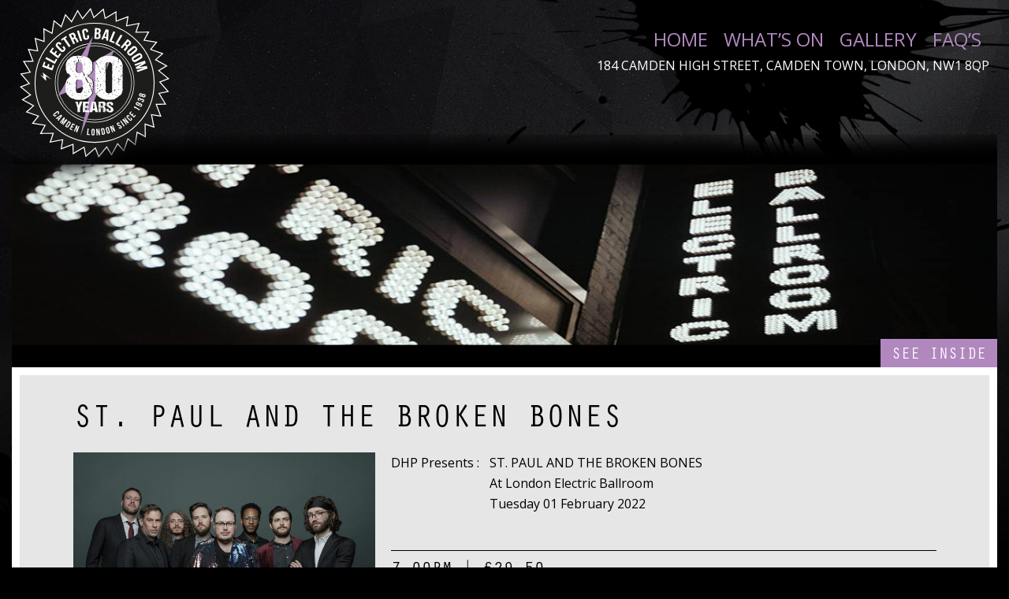

--- FILE ---
content_type: text/html; charset=UTF-8
request_url: https://electricballroom.co.uk/st-paul-and-the-broken-bones/
body_size: 11075
content:
<!doctype html>
<html lang="en-GB">
<head>
	<meta charset="UTF-8" />
	<title>ST. PAUL AND THE BROKEN BONES - Electric Ballroom</title>

	<link href="https://fonts.googleapis.com/css?family=Open+Sans:400,400i,700,700i" rel="stylesheet">
	<link rel="stylesheet" href="https://use.typekit.net/xic5pwe.css">

	<link href="https://electricballroom.co.uk/wp-content/themes/electricballroom/img/icons/favicon.ico" rel="shortcut icon">
  <link href="https://electricballroom.co.uk/wp-content/themes/electricballroom/img/icons/touch.png" rel="apple-touch-icon-precomposed">

  <link rel="stylesheet" href="https://electricballroom.co.uk/wp-content/themes/electricballroom/style.css">
  <meta name="viewport" content="width=device-width, initial-scale=1">

  <!--[if lt IE 9]>
  	<script type="text/javascript" src="https://cdnjs.cloudflare.com/ajax/libs/html5shiv/3.7.3/html5shiv.js"></script>
  <![endif]-->
<meta name="google-site-verification" content="vj5E0xmwEE5j3ylVVZKEgCtPo56CTDHCg4z2CObCk-A" />
  <meta name='robots' content='index, follow, max-image-preview:large, max-snippet:-1, max-video-preview:-1' />
	<style>img:is([sizes="auto" i], [sizes^="auto," i]) { contain-intrinsic-size: 3000px 1500px }</style>
	
	<!-- This site is optimized with the Yoast SEO plugin v26.7 - https://yoast.com/wordpress/plugins/seo/ -->
	<link rel="canonical" href="https://electricballroom.co.uk/st-paul-and-the-broken-bones/" />
	<meta property="og:locale" content="en_GB" />
	<meta property="og:type" content="article" />
	<meta property="og:title" content="ST. PAUL AND THE BROKEN BONES - Electric Ballroom" />
	<meta property="og:description" content="DHP Presents : ST. PAUL AND THE BROKEN BONES At London Electric Ballroom Tuesday 01 February 2022 &nbsp;" />
	<meta property="og:url" content="https://electricballroom.co.uk/st-paul-and-the-broken-bones/" />
	<meta property="og:site_name" content="Electric Ballroom" />
	<meta property="article:publisher" content="https://www.facebook.com/electricballroomcamden" />
	<meta property="article:published_time" content="2021-07-21T09:05:04+00:00" />
	<meta property="article:modified_time" content="2022-01-25T09:00:06+00:00" />
	<meta property="og:image" content="https://electricballroom.co.uk/wp-content/uploads/2021/07/FEC35BCE-79E5-4FCD-851B-90AB1BA9127E.jpeg" />
	<meta property="og:image:width" content="1500" />
	<meta property="og:image:height" content="1000" />
	<meta property="og:image:type" content="image/jpeg" />
	<meta name="author" content="Melli" />
	<meta name="twitter:card" content="summary_large_image" />
	<meta name="twitter:creator" content="@EBallroomCamden" />
	<meta name="twitter:site" content="@EBallroomCamden" />
	<meta name="twitter:label1" content="Written by" />
	<meta name="twitter:data1" content="Melli" />
	<meta name="twitter:label2" content="Estimated reading time" />
	<meta name="twitter:data2" content="1 minute" />
	<script type="application/ld+json" class="yoast-schema-graph">{"@context":"https://schema.org","@graph":[{"@type":"Article","@id":"https://electricballroom.co.uk/st-paul-and-the-broken-bones/#article","isPartOf":{"@id":"https://electricballroom.co.uk/st-paul-and-the-broken-bones/"},"author":{"name":"Melli","@id":"https://electricballroom.co.uk/#/schema/person/f83f720da10f975b1c75057fe5adba8c"},"headline":"ST. PAUL AND THE BROKEN BONES","datePublished":"2021-07-21T09:05:04+00:00","dateModified":"2022-01-25T09:00:06+00:00","mainEntityOfPage":{"@id":"https://electricballroom.co.uk/st-paul-and-the-broken-bones/"},"wordCount":21,"publisher":{"@id":"https://electricballroom.co.uk/#organization"},"image":{"@id":"https://electricballroom.co.uk/st-paul-and-the-broken-bones/#primaryimage"},"thumbnailUrl":"https://electricballroom.co.uk/wp-content/uploads/2021/07/FEC35BCE-79E5-4FCD-851B-90AB1BA9127E.jpeg","articleSection":["whats-on-archive"],"inLanguage":"en-GB"},{"@type":"WebPage","@id":"https://electricballroom.co.uk/st-paul-and-the-broken-bones/","url":"https://electricballroom.co.uk/st-paul-and-the-broken-bones/","name":"ST. PAUL AND THE BROKEN BONES - Electric Ballroom","isPartOf":{"@id":"https://electricballroom.co.uk/#website"},"primaryImageOfPage":{"@id":"https://electricballroom.co.uk/st-paul-and-the-broken-bones/#primaryimage"},"image":{"@id":"https://electricballroom.co.uk/st-paul-and-the-broken-bones/#primaryimage"},"thumbnailUrl":"https://electricballroom.co.uk/wp-content/uploads/2021/07/FEC35BCE-79E5-4FCD-851B-90AB1BA9127E.jpeg","datePublished":"2021-07-21T09:05:04+00:00","dateModified":"2022-01-25T09:00:06+00:00","breadcrumb":{"@id":"https://electricballroom.co.uk/st-paul-and-the-broken-bones/#breadcrumb"},"inLanguage":"en-GB","potentialAction":[{"@type":"ReadAction","target":["https://electricballroom.co.uk/st-paul-and-the-broken-bones/"]}]},{"@type":"ImageObject","inLanguage":"en-GB","@id":"https://electricballroom.co.uk/st-paul-and-the-broken-bones/#primaryimage","url":"https://electricballroom.co.uk/wp-content/uploads/2021/07/FEC35BCE-79E5-4FCD-851B-90AB1BA9127E.jpeg","contentUrl":"https://electricballroom.co.uk/wp-content/uploads/2021/07/FEC35BCE-79E5-4FCD-851B-90AB1BA9127E.jpeg","width":1500,"height":1000},{"@type":"BreadcrumbList","@id":"https://electricballroom.co.uk/st-paul-and-the-broken-bones/#breadcrumb","itemListElement":[{"@type":"ListItem","position":1,"name":"Home","item":"https://electricballroom.co.uk/"},{"@type":"ListItem","position":2,"name":"ST. PAUL AND THE BROKEN BONES"}]},{"@type":"WebSite","@id":"https://electricballroom.co.uk/#website","url":"https://electricballroom.co.uk/","name":"Electric Ballroom","description":"Legendary venue and the heart of Camden Town since 1938","publisher":{"@id":"https://electricballroom.co.uk/#organization"},"potentialAction":[{"@type":"SearchAction","target":{"@type":"EntryPoint","urlTemplate":"https://electricballroom.co.uk/?s={search_term_string}"},"query-input":{"@type":"PropertyValueSpecification","valueRequired":true,"valueName":"search_term_string"}}],"inLanguage":"en-GB"},{"@type":"Organization","@id":"https://electricballroom.co.uk/#organization","name":"The Electric Ballroom","url":"https://electricballroom.co.uk/","logo":{"@type":"ImageObject","inLanguage":"en-GB","@id":"https://electricballroom.co.uk/#/schema/logo/image/","url":"https://i1.wp.com/electricballroom.co.uk/wp-content/uploads/2017/12/eb_logo.png?fit=500%2C502&ssl=1","contentUrl":"https://i1.wp.com/electricballroom.co.uk/wp-content/uploads/2017/12/eb_logo.png?fit=500%2C502&ssl=1","width":500,"height":502,"caption":"The Electric Ballroom"},"image":{"@id":"https://electricballroom.co.uk/#/schema/logo/image/"},"sameAs":["https://www.facebook.com/electricballroomcamden","https://x.com/EBallroomCamden"]},{"@type":"Person","@id":"https://electricballroom.co.uk/#/schema/person/f83f720da10f975b1c75057fe5adba8c","name":"Melli","image":{"@type":"ImageObject","inLanguage":"en-GB","@id":"https://electricballroom.co.uk/#/schema/person/image/","url":"https://secure.gravatar.com/avatar/2ddaf3fbbb463f2e09f7ceee164aa51049ec89c386155e269c2661a9c2eed607?s=96&d=mm&r=g","contentUrl":"https://secure.gravatar.com/avatar/2ddaf3fbbb463f2e09f7ceee164aa51049ec89c386155e269c2661a9c2eed607?s=96&d=mm&r=g","caption":"Melli"}}]}</script>
	<!-- / Yoast SEO plugin. -->


<link rel='dns-prefetch' href='//ajax.googleapis.com' />
<script type="text/javascript">
/* <![CDATA[ */
window._wpemojiSettings = {"baseUrl":"https:\/\/s.w.org\/images\/core\/emoji\/16.0.1\/72x72\/","ext":".png","svgUrl":"https:\/\/s.w.org\/images\/core\/emoji\/16.0.1\/svg\/","svgExt":".svg","source":{"concatemoji":"https:\/\/electricballroom.co.uk\/wp-includes\/js\/wp-emoji-release.min.js?ver=e017db33edafafb4fb0166a4834b953d"}};
/*! This file is auto-generated */
!function(s,n){var o,i,e;function c(e){try{var t={supportTests:e,timestamp:(new Date).valueOf()};sessionStorage.setItem(o,JSON.stringify(t))}catch(e){}}function p(e,t,n){e.clearRect(0,0,e.canvas.width,e.canvas.height),e.fillText(t,0,0);var t=new Uint32Array(e.getImageData(0,0,e.canvas.width,e.canvas.height).data),a=(e.clearRect(0,0,e.canvas.width,e.canvas.height),e.fillText(n,0,0),new Uint32Array(e.getImageData(0,0,e.canvas.width,e.canvas.height).data));return t.every(function(e,t){return e===a[t]})}function u(e,t){e.clearRect(0,0,e.canvas.width,e.canvas.height),e.fillText(t,0,0);for(var n=e.getImageData(16,16,1,1),a=0;a<n.data.length;a++)if(0!==n.data[a])return!1;return!0}function f(e,t,n,a){switch(t){case"flag":return n(e,"\ud83c\udff3\ufe0f\u200d\u26a7\ufe0f","\ud83c\udff3\ufe0f\u200b\u26a7\ufe0f")?!1:!n(e,"\ud83c\udde8\ud83c\uddf6","\ud83c\udde8\u200b\ud83c\uddf6")&&!n(e,"\ud83c\udff4\udb40\udc67\udb40\udc62\udb40\udc65\udb40\udc6e\udb40\udc67\udb40\udc7f","\ud83c\udff4\u200b\udb40\udc67\u200b\udb40\udc62\u200b\udb40\udc65\u200b\udb40\udc6e\u200b\udb40\udc67\u200b\udb40\udc7f");case"emoji":return!a(e,"\ud83e\udedf")}return!1}function g(e,t,n,a){var r="undefined"!=typeof WorkerGlobalScope&&self instanceof WorkerGlobalScope?new OffscreenCanvas(300,150):s.createElement("canvas"),o=r.getContext("2d",{willReadFrequently:!0}),i=(o.textBaseline="top",o.font="600 32px Arial",{});return e.forEach(function(e){i[e]=t(o,e,n,a)}),i}function t(e){var t=s.createElement("script");t.src=e,t.defer=!0,s.head.appendChild(t)}"undefined"!=typeof Promise&&(o="wpEmojiSettingsSupports",i=["flag","emoji"],n.supports={everything:!0,everythingExceptFlag:!0},e=new Promise(function(e){s.addEventListener("DOMContentLoaded",e,{once:!0})}),new Promise(function(t){var n=function(){try{var e=JSON.parse(sessionStorage.getItem(o));if("object"==typeof e&&"number"==typeof e.timestamp&&(new Date).valueOf()<e.timestamp+604800&&"object"==typeof e.supportTests)return e.supportTests}catch(e){}return null}();if(!n){if("undefined"!=typeof Worker&&"undefined"!=typeof OffscreenCanvas&&"undefined"!=typeof URL&&URL.createObjectURL&&"undefined"!=typeof Blob)try{var e="postMessage("+g.toString()+"("+[JSON.stringify(i),f.toString(),p.toString(),u.toString()].join(",")+"));",a=new Blob([e],{type:"text/javascript"}),r=new Worker(URL.createObjectURL(a),{name:"wpTestEmojiSupports"});return void(r.onmessage=function(e){c(n=e.data),r.terminate(),t(n)})}catch(e){}c(n=g(i,f,p,u))}t(n)}).then(function(e){for(var t in e)n.supports[t]=e[t],n.supports.everything=n.supports.everything&&n.supports[t],"flag"!==t&&(n.supports.everythingExceptFlag=n.supports.everythingExceptFlag&&n.supports[t]);n.supports.everythingExceptFlag=n.supports.everythingExceptFlag&&!n.supports.flag,n.DOMReady=!1,n.readyCallback=function(){n.DOMReady=!0}}).then(function(){return e}).then(function(){var e;n.supports.everything||(n.readyCallback(),(e=n.source||{}).concatemoji?t(e.concatemoji):e.wpemoji&&e.twemoji&&(t(e.twemoji),t(e.wpemoji)))}))}((window,document),window._wpemojiSettings);
/* ]]> */
</script>
<style id='wp-emoji-styles-inline-css' type='text/css'>

	img.wp-smiley, img.emoji {
		display: inline !important;
		border: none !important;
		box-shadow: none !important;
		height: 1em !important;
		width: 1em !important;
		margin: 0 0.07em !important;
		vertical-align: -0.1em !important;
		background: none !important;
		padding: 0 !important;
	}
</style>
<link rel='stylesheet' id='wp-block-library-css' href='https://electricballroom.co.uk/wp-includes/css/dist/block-library/style.min.css?ver=e017db33edafafb4fb0166a4834b953d' type='text/css' media='all' />
<style id='classic-theme-styles-inline-css' type='text/css'>
/*! This file is auto-generated */
.wp-block-button__link{color:#fff;background-color:#32373c;border-radius:9999px;box-shadow:none;text-decoration:none;padding:calc(.667em + 2px) calc(1.333em + 2px);font-size:1.125em}.wp-block-file__button{background:#32373c;color:#fff;text-decoration:none}
</style>
<style id='safe-svg-svg-icon-style-inline-css' type='text/css'>
.safe-svg-cover{text-align:center}.safe-svg-cover .safe-svg-inside{display:inline-block;max-width:100%}.safe-svg-cover svg{fill:currentColor;height:100%;max-height:100%;max-width:100%;width:100%}

</style>
<style id='global-styles-inline-css' type='text/css'>
:root{--wp--preset--aspect-ratio--square: 1;--wp--preset--aspect-ratio--4-3: 4/3;--wp--preset--aspect-ratio--3-4: 3/4;--wp--preset--aspect-ratio--3-2: 3/2;--wp--preset--aspect-ratio--2-3: 2/3;--wp--preset--aspect-ratio--16-9: 16/9;--wp--preset--aspect-ratio--9-16: 9/16;--wp--preset--color--black: #000000;--wp--preset--color--cyan-bluish-gray: #abb8c3;--wp--preset--color--white: #ffffff;--wp--preset--color--pale-pink: #f78da7;--wp--preset--color--vivid-red: #cf2e2e;--wp--preset--color--luminous-vivid-orange: #ff6900;--wp--preset--color--luminous-vivid-amber: #fcb900;--wp--preset--color--light-green-cyan: #7bdcb5;--wp--preset--color--vivid-green-cyan: #00d084;--wp--preset--color--pale-cyan-blue: #8ed1fc;--wp--preset--color--vivid-cyan-blue: #0693e3;--wp--preset--color--vivid-purple: #9b51e0;--wp--preset--gradient--vivid-cyan-blue-to-vivid-purple: linear-gradient(135deg,rgba(6,147,227,1) 0%,rgb(155,81,224) 100%);--wp--preset--gradient--light-green-cyan-to-vivid-green-cyan: linear-gradient(135deg,rgb(122,220,180) 0%,rgb(0,208,130) 100%);--wp--preset--gradient--luminous-vivid-amber-to-luminous-vivid-orange: linear-gradient(135deg,rgba(252,185,0,1) 0%,rgba(255,105,0,1) 100%);--wp--preset--gradient--luminous-vivid-orange-to-vivid-red: linear-gradient(135deg,rgba(255,105,0,1) 0%,rgb(207,46,46) 100%);--wp--preset--gradient--very-light-gray-to-cyan-bluish-gray: linear-gradient(135deg,rgb(238,238,238) 0%,rgb(169,184,195) 100%);--wp--preset--gradient--cool-to-warm-spectrum: linear-gradient(135deg,rgb(74,234,220) 0%,rgb(151,120,209) 20%,rgb(207,42,186) 40%,rgb(238,44,130) 60%,rgb(251,105,98) 80%,rgb(254,248,76) 100%);--wp--preset--gradient--blush-light-purple: linear-gradient(135deg,rgb(255,206,236) 0%,rgb(152,150,240) 100%);--wp--preset--gradient--blush-bordeaux: linear-gradient(135deg,rgb(254,205,165) 0%,rgb(254,45,45) 50%,rgb(107,0,62) 100%);--wp--preset--gradient--luminous-dusk: linear-gradient(135deg,rgb(255,203,112) 0%,rgb(199,81,192) 50%,rgb(65,88,208) 100%);--wp--preset--gradient--pale-ocean: linear-gradient(135deg,rgb(255,245,203) 0%,rgb(182,227,212) 50%,rgb(51,167,181) 100%);--wp--preset--gradient--electric-grass: linear-gradient(135deg,rgb(202,248,128) 0%,rgb(113,206,126) 100%);--wp--preset--gradient--midnight: linear-gradient(135deg,rgb(2,3,129) 0%,rgb(40,116,252) 100%);--wp--preset--font-size--small: 13px;--wp--preset--font-size--medium: 20px;--wp--preset--font-size--large: 36px;--wp--preset--font-size--x-large: 42px;--wp--preset--spacing--20: 0.44rem;--wp--preset--spacing--30: 0.67rem;--wp--preset--spacing--40: 1rem;--wp--preset--spacing--50: 1.5rem;--wp--preset--spacing--60: 2.25rem;--wp--preset--spacing--70: 3.38rem;--wp--preset--spacing--80: 5.06rem;--wp--preset--shadow--natural: 6px 6px 9px rgba(0, 0, 0, 0.2);--wp--preset--shadow--deep: 12px 12px 50px rgba(0, 0, 0, 0.4);--wp--preset--shadow--sharp: 6px 6px 0px rgba(0, 0, 0, 0.2);--wp--preset--shadow--outlined: 6px 6px 0px -3px rgba(255, 255, 255, 1), 6px 6px rgba(0, 0, 0, 1);--wp--preset--shadow--crisp: 6px 6px 0px rgba(0, 0, 0, 1);}:where(.is-layout-flex){gap: 0.5em;}:where(.is-layout-grid){gap: 0.5em;}body .is-layout-flex{display: flex;}.is-layout-flex{flex-wrap: wrap;align-items: center;}.is-layout-flex > :is(*, div){margin: 0;}body .is-layout-grid{display: grid;}.is-layout-grid > :is(*, div){margin: 0;}:where(.wp-block-columns.is-layout-flex){gap: 2em;}:where(.wp-block-columns.is-layout-grid){gap: 2em;}:where(.wp-block-post-template.is-layout-flex){gap: 1.25em;}:where(.wp-block-post-template.is-layout-grid){gap: 1.25em;}.has-black-color{color: var(--wp--preset--color--black) !important;}.has-cyan-bluish-gray-color{color: var(--wp--preset--color--cyan-bluish-gray) !important;}.has-white-color{color: var(--wp--preset--color--white) !important;}.has-pale-pink-color{color: var(--wp--preset--color--pale-pink) !important;}.has-vivid-red-color{color: var(--wp--preset--color--vivid-red) !important;}.has-luminous-vivid-orange-color{color: var(--wp--preset--color--luminous-vivid-orange) !important;}.has-luminous-vivid-amber-color{color: var(--wp--preset--color--luminous-vivid-amber) !important;}.has-light-green-cyan-color{color: var(--wp--preset--color--light-green-cyan) !important;}.has-vivid-green-cyan-color{color: var(--wp--preset--color--vivid-green-cyan) !important;}.has-pale-cyan-blue-color{color: var(--wp--preset--color--pale-cyan-blue) !important;}.has-vivid-cyan-blue-color{color: var(--wp--preset--color--vivid-cyan-blue) !important;}.has-vivid-purple-color{color: var(--wp--preset--color--vivid-purple) !important;}.has-black-background-color{background-color: var(--wp--preset--color--black) !important;}.has-cyan-bluish-gray-background-color{background-color: var(--wp--preset--color--cyan-bluish-gray) !important;}.has-white-background-color{background-color: var(--wp--preset--color--white) !important;}.has-pale-pink-background-color{background-color: var(--wp--preset--color--pale-pink) !important;}.has-vivid-red-background-color{background-color: var(--wp--preset--color--vivid-red) !important;}.has-luminous-vivid-orange-background-color{background-color: var(--wp--preset--color--luminous-vivid-orange) !important;}.has-luminous-vivid-amber-background-color{background-color: var(--wp--preset--color--luminous-vivid-amber) !important;}.has-light-green-cyan-background-color{background-color: var(--wp--preset--color--light-green-cyan) !important;}.has-vivid-green-cyan-background-color{background-color: var(--wp--preset--color--vivid-green-cyan) !important;}.has-pale-cyan-blue-background-color{background-color: var(--wp--preset--color--pale-cyan-blue) !important;}.has-vivid-cyan-blue-background-color{background-color: var(--wp--preset--color--vivid-cyan-blue) !important;}.has-vivid-purple-background-color{background-color: var(--wp--preset--color--vivid-purple) !important;}.has-black-border-color{border-color: var(--wp--preset--color--black) !important;}.has-cyan-bluish-gray-border-color{border-color: var(--wp--preset--color--cyan-bluish-gray) !important;}.has-white-border-color{border-color: var(--wp--preset--color--white) !important;}.has-pale-pink-border-color{border-color: var(--wp--preset--color--pale-pink) !important;}.has-vivid-red-border-color{border-color: var(--wp--preset--color--vivid-red) !important;}.has-luminous-vivid-orange-border-color{border-color: var(--wp--preset--color--luminous-vivid-orange) !important;}.has-luminous-vivid-amber-border-color{border-color: var(--wp--preset--color--luminous-vivid-amber) !important;}.has-light-green-cyan-border-color{border-color: var(--wp--preset--color--light-green-cyan) !important;}.has-vivid-green-cyan-border-color{border-color: var(--wp--preset--color--vivid-green-cyan) !important;}.has-pale-cyan-blue-border-color{border-color: var(--wp--preset--color--pale-cyan-blue) !important;}.has-vivid-cyan-blue-border-color{border-color: var(--wp--preset--color--vivid-cyan-blue) !important;}.has-vivid-purple-border-color{border-color: var(--wp--preset--color--vivid-purple) !important;}.has-vivid-cyan-blue-to-vivid-purple-gradient-background{background: var(--wp--preset--gradient--vivid-cyan-blue-to-vivid-purple) !important;}.has-light-green-cyan-to-vivid-green-cyan-gradient-background{background: var(--wp--preset--gradient--light-green-cyan-to-vivid-green-cyan) !important;}.has-luminous-vivid-amber-to-luminous-vivid-orange-gradient-background{background: var(--wp--preset--gradient--luminous-vivid-amber-to-luminous-vivid-orange) !important;}.has-luminous-vivid-orange-to-vivid-red-gradient-background{background: var(--wp--preset--gradient--luminous-vivid-orange-to-vivid-red) !important;}.has-very-light-gray-to-cyan-bluish-gray-gradient-background{background: var(--wp--preset--gradient--very-light-gray-to-cyan-bluish-gray) !important;}.has-cool-to-warm-spectrum-gradient-background{background: var(--wp--preset--gradient--cool-to-warm-spectrum) !important;}.has-blush-light-purple-gradient-background{background: var(--wp--preset--gradient--blush-light-purple) !important;}.has-blush-bordeaux-gradient-background{background: var(--wp--preset--gradient--blush-bordeaux) !important;}.has-luminous-dusk-gradient-background{background: var(--wp--preset--gradient--luminous-dusk) !important;}.has-pale-ocean-gradient-background{background: var(--wp--preset--gradient--pale-ocean) !important;}.has-electric-grass-gradient-background{background: var(--wp--preset--gradient--electric-grass) !important;}.has-midnight-gradient-background{background: var(--wp--preset--gradient--midnight) !important;}.has-small-font-size{font-size: var(--wp--preset--font-size--small) !important;}.has-medium-font-size{font-size: var(--wp--preset--font-size--medium) !important;}.has-large-font-size{font-size: var(--wp--preset--font-size--large) !important;}.has-x-large-font-size{font-size: var(--wp--preset--font-size--x-large) !important;}
:where(.wp-block-post-template.is-layout-flex){gap: 1.25em;}:where(.wp-block-post-template.is-layout-grid){gap: 1.25em;}
:where(.wp-block-columns.is-layout-flex){gap: 2em;}:where(.wp-block-columns.is-layout-grid){gap: 2em;}
:root :where(.wp-block-pullquote){font-size: 1.5em;line-height: 1.6;}
</style>
<link rel='stylesheet' id='fancybox-css' href='https://electricballroom.co.uk/wp-content/plugins/easy-fancybox/fancybox/1.5.4/jquery.fancybox.min.css?ver=e017db33edafafb4fb0166a4834b953d' type='text/css' media='screen' />
<style id='fancybox-inline-css' type='text/css'>
#fancybox-content{border-color:#fff;}
</style>
<script type="text/javascript" src="https://ajax.googleapis.com/ajax/libs/jquery/1.10.2/jquery.min.js?ver=1" id="jquery-js"></script>
<link rel="https://api.w.org/" href="https://electricballroom.co.uk/wp-json/" /><link rel="alternate" title="JSON" type="application/json" href="https://electricballroom.co.uk/wp-json/wp/v2/posts/11478" /><link rel="EditURI" type="application/rsd+xml" title="RSD" href="https://electricballroom.co.uk/xmlrpc.php?rsd" />

<link rel='shortlink' href='https://electricballroom.co.uk/?p=11478' />
<link rel="alternate" title="oEmbed (JSON)" type="application/json+oembed" href="https://electricballroom.co.uk/wp-json/oembed/1.0/embed?url=https%3A%2F%2Felectricballroom.co.uk%2Fst-paul-and-the-broken-bones%2F" />
<link rel="alternate" title="oEmbed (XML)" type="text/xml+oembed" href="https://electricballroom.co.uk/wp-json/oembed/1.0/embed?url=https%3A%2F%2Felectricballroom.co.uk%2Fst-paul-and-the-broken-bones%2F&#038;format=xml" />
<script type="text/javascript">
(function(url){
	if(/(?:Chrome\/26\.0\.1410\.63 Safari\/537\.31|WordfenceTestMonBot)/.test(navigator.userAgent)){ return; }
	var addEvent = function(evt, handler) {
		if (window.addEventListener) {
			document.addEventListener(evt, handler, false);
		} else if (window.attachEvent) {
			document.attachEvent('on' + evt, handler);
		}
	};
	var removeEvent = function(evt, handler) {
		if (window.removeEventListener) {
			document.removeEventListener(evt, handler, false);
		} else if (window.detachEvent) {
			document.detachEvent('on' + evt, handler);
		}
	};
	var evts = 'contextmenu dblclick drag dragend dragenter dragleave dragover dragstart drop keydown keypress keyup mousedown mousemove mouseout mouseover mouseup mousewheel scroll'.split(' ');
	var logHuman = function() {
		if (window.wfLogHumanRan) { return; }
		window.wfLogHumanRan = true;
		var wfscr = document.createElement('script');
		wfscr.type = 'text/javascript';
		wfscr.async = true;
		wfscr.src = url + '&r=' + Math.random();
		(document.getElementsByTagName('head')[0]||document.getElementsByTagName('body')[0]).appendChild(wfscr);
		for (var i = 0; i < evts.length; i++) {
			removeEvent(evts[i], logHuman);
		}
	};
	for (var i = 0; i < evts.length; i++) {
		addEvent(evts[i], logHuman);
	}
})('//electricballroom.co.uk/?wordfence_lh=1&hid=C1D32C3960E3986707AA05D471AC8040');
</script><link rel="icon" href="https://electricballroom.co.uk/wp-content/uploads/2017/08/eb_logo-90x90.png" sizes="32x32" />
<link rel="icon" href="https://electricballroom.co.uk/wp-content/uploads/2017/08/eb_logo.png" sizes="192x192" />
<link rel="apple-touch-icon" href="https://electricballroom.co.uk/wp-content/uploads/2017/08/eb_logo.png" />
<meta name="msapplication-TileImage" content="https://electricballroom.co.uk/wp-content/uploads/2017/08/eb_logo.png" />
		<style type="text/css" id="wp-custom-css">
			.gallery-caption {
    font-size: 13px;
}
		</style>
		</head>
<body>
	<svg aria-hidden="true" style="position: absolute; width: 0; height: 0; overflow: hidden;" version="1.1" xmlns="http://www.w3.org/2000/svg" xmlns:xlink="http://www.w3.org/1999/xlink">
		<defs>
			<symbol id="icon-facebook" viewBox="0 0 32 32">
<title>facebook</title>
<path d="M26 0h6v32h-9.867v-12.4h4.133l0.667-4.8h-4.8v-3.067c0-1.333 0.4-2.4 2.4-2.4h2.533v-4.267c-0.4 0-2-0.133-3.733-0.133-3.733 0-6.267 2.267-6.267 6.4v3.6h-4.133v4.8h4.133v12.267h-17.067v-32h26z"></path>
</symbol>
<symbol id="icon-twitter" viewBox="0 0 32 32">
<title>twitter</title>
<path d="M26.667 10c-0.8 0.4-1.6 0.533-2.533 0.667 0.933-0.533 1.6-1.467 2-2.4-0.8 0.533-1.733 0.933-2.8 1.067-0.8-0.8-2-1.333-3.2-1.333-2.4 0-4.4 2-4.4 4.4 0 0.4 0 0.667 0.133 1.067-3.6-0.133-6.933-1.867-9.067-4.533-0.4 0.667-0.667 1.467-0.667 2.267 0 1.467 0.667 2.8 1.867 3.6-0.667 0-1.467-0.267-2.133-0.533v0c0 2.133 1.6 3.867 3.6 4.267-0.267 0-0.533 0.133-0.933 0.133-0.267 0-0.533 0-0.8-0.133 0.533 1.733 2.133 2.933 4.133 3.067-1.467 1.2-3.333 1.867-5.467 1.867-0.4 0-0.667 0-1.067 0 2 1.2 4.267 1.867 6.667 1.867 8 0 12.4-6.667 12.4-12.4 0-0.133 0-0.4 0-0.533 0.933-0.667 1.733-1.467 2.267-2.4v0zM32 0v32h-32v-32h32z"></path>
</symbol>
		<symbol id="icon-close" viewBox="0 0 24 24">
		<title>close</title>
		<path d="M18.984 6.422l-5.578 5.578 5.578 5.578-1.406 1.406-5.578-5.578-5.578 5.578-1.406-1.406 5.578-5.578-5.578-5.578 1.406-1.406 5.578 5.578 5.578-5.578z"></path>
		</symbol>
		<symbol id="icon-menu" viewBox="0 0 24 24">
		<title>menu</title>
		<path d="M3 6h18v2.016h-18v-2.016zM3 12.984v-1.969h18v1.969h-18zM3 18v-2.016h18v2.016h-18z"></path>
		</symbol>
		<symbol id="icon-instagram" viewBox="0 0 32 32">
		<title>instagram</title>
		<path d="M16 2.881c4.275 0 4.781 0.019 6.462 0.094 1.563 0.069 2.406 0.331 2.969 0.55 0.744 0.288 1.281 0.638 1.837 1.194 0.563 0.563 0.906 1.094 1.2 1.838 0.219 0.563 0.481 1.412 0.55 2.969 0.075 1.688 0.094 2.194 0.094 6.463s-0.019 4.781-0.094 6.463c-0.069 1.563-0.331 2.406-0.55 2.969-0.288 0.744-0.637 1.281-1.194 1.837-0.563 0.563-1.094 0.906-1.837 1.2-0.563 0.219-1.413 0.481-2.969 0.55-1.688 0.075-2.194 0.094-6.463 0.094s-4.781-0.019-6.463-0.094c-1.563-0.069-2.406-0.331-2.969-0.55-0.744-0.288-1.281-0.637-1.838-1.194-0.563-0.563-0.906-1.094-1.2-1.837-0.219-0.563-0.481-1.413-0.55-2.969-0.075-1.688-0.094-2.194-0.094-6.463s0.019-4.781 0.094-6.463c0.069-1.563 0.331-2.406 0.55-2.969 0.288-0.744 0.638-1.281 1.194-1.838 0.563-0.563 1.094-0.906 1.838-1.2 0.563-0.219 1.412-0.481 2.969-0.55 1.681-0.075 2.188-0.094 6.463-0.094zM16 0c-4.344 0-4.887 0.019-6.594 0.094-1.7 0.075-2.869 0.35-3.881 0.744-1.056 0.412-1.95 0.956-2.837 1.85-0.894 0.888-1.438 1.781-1.85 2.831-0.394 1.019-0.669 2.181-0.744 3.881-0.075 1.713-0.094 2.256-0.094 6.6s0.019 4.887 0.094 6.594c0.075 1.7 0.35 2.869 0.744 3.881 0.413 1.056 0.956 1.95 1.85 2.837 0.887 0.887 1.781 1.438 2.831 1.844 1.019 0.394 2.181 0.669 3.881 0.744 1.706 0.075 2.25 0.094 6.594 0.094s4.888-0.019 6.594-0.094c1.7-0.075 2.869-0.35 3.881-0.744 1.050-0.406 1.944-0.956 2.831-1.844s1.438-1.781 1.844-2.831c0.394-1.019 0.669-2.181 0.744-3.881 0.075-1.706 0.094-2.25 0.094-6.594s-0.019-4.887-0.094-6.594c-0.075-1.7-0.35-2.869-0.744-3.881-0.394-1.063-0.938-1.956-1.831-2.844-0.887-0.887-1.781-1.438-2.831-1.844-1.019-0.394-2.181-0.669-3.881-0.744-1.712-0.081-2.256-0.1-6.6-0.1v0z"></path>
		<path d="M16 7.781c-4.537 0-8.219 3.681-8.219 8.219s3.681 8.219 8.219 8.219 8.219-3.681 8.219-8.219c0-4.537-3.681-8.219-8.219-8.219zM16 21.331c-2.944 0-5.331-2.387-5.331-5.331s2.387-5.331 5.331-5.331c2.944 0 5.331 2.387 5.331 5.331s-2.387 5.331-5.331 5.331z"></path>
		<path d="M26.462 7.456c0 1.060-0.859 1.919-1.919 1.919s-1.919-0.859-1.919-1.919c0-1.060 0.859-1.919 1.919-1.919s1.919 0.859 1.919 1.919z"></path>
		</symbol>
		</defs>
	</svg>

	<div class="inner">

  <header>
		<div class="logo-wrap">
							<a href="https://electricballroom.co.uk"><img src="https://electricballroom.co.uk/wp-content/uploads/2018/03/eb-logo.svg" alt="Electric Ballroom" width="" height=""></a>
					</div>
		<div class="header-right">
			<nav>
				<a href="#" class="mobile-nav-link"><svg class="icon icon-menu"><use xlink:href="#icon-menu"></use></svg><svg class="icon icon-close"><use xlink:href="#icon-close"></use></svg></a>
				<ul id="menu-main-menu" class="menu"><li id="menu-item-19574" class="menu-item menu-item-type-post_type menu-item-object-page menu-item-home menu-item-19574"><a href="https://electricballroom.co.uk/">Home</a></li>
<li id="menu-item-241" class="menu-item menu-item-type-post_type menu-item-object-page menu-item-241"><a href="https://electricballroom.co.uk/whats-on/">What’s On</a></li>
<li id="menu-item-3592" class="menu-item menu-item-type-post_type menu-item-object-page menu-item-3592"><a href="https://electricballroom.co.uk/gallery/">Gallery</a></li>
<li id="menu-item-15036" class="menu-item menu-item-type-post_type menu-item-object-page menu-item-15036"><a href="https://electricballroom.co.uk/faq/">FAQ’S</a></li>
</ul>			</nav>
			<!--<span class="header-tel">Tel 02074859007</span>-->
			<span class="header-address">184 CAMDEN HIGH STREET, CAMDEN TOWN, LONDON, NW1 8QP</span>		</div>
				<div class="anniversary-banner">
			<img src="https://electricballroom.co.uk/wp-content/uploads/2022/04/timeout-large-corner-4.png" alt="">
		</div>
						<div class="bottom-right">
			<a href="https://www.youtube.com/watch?v=Lxbq_W1mMLs&autoplay=1" class="button light-button big-button">See Inside</a>
		</div>
		  </header>

		<main class="page-bg">
	

  <div class="page-content">
  <article>
    <h1>ST. PAUL AND THE BROKEN BONES</h1>
    <div class="cf">
      <div class="article-left">
        <img width="1500" height="1000" src="https://electricballroom.co.uk/wp-content/uploads/2021/07/FEC35BCE-79E5-4FCD-851B-90AB1BA9127E.jpeg" class="attachment-post-thumbnail size-post-thumbnail wp-post-image" alt="" decoding="async" fetchpriority="high" srcset="https://electricballroom.co.uk/wp-content/uploads/2021/07/FEC35BCE-79E5-4FCD-851B-90AB1BA9127E.jpeg 1500w, https://electricballroom.co.uk/wp-content/uploads/2021/07/FEC35BCE-79E5-4FCD-851B-90AB1BA9127E-90x60.jpeg 90w, https://electricballroom.co.uk/wp-content/uploads/2021/07/FEC35BCE-79E5-4FCD-851B-90AB1BA9127E-1024x683.jpeg 1024w, https://electricballroom.co.uk/wp-content/uploads/2021/07/FEC35BCE-79E5-4FCD-851B-90AB1BA9127E-768x512.jpeg 768w" sizes="(max-width: 1500px) 100vw, 1500px" />        <div class="back-button">
          <button class="button" onclick="goBack()">&larr; Back</button>
        </div>
      </div>
      <div class="article-right">
        <div class="article-content">
        <table>
<tbody>
<tr>
<td width="143"><span data-originalfontsize="9pt" data-originalcomputedfontsize="12">DHP Presents :</span></td>
<td width="614"><strong><span data-originalfontsize="9pt" data-originalcomputedfontsize="12">ST. PAUL AND THE BROKEN BONES</span></strong></td>
<td width="95"></td>
</tr>
<tr>
<td width="143"></td>
<td width="614"><span data-originalfontsize="9pt" data-originalcomputedfontsize="12">At London Electric Ballroom</span></td>
<td width="95"></td>
</tr>
<tr>
<td width="143"></td>
<td width="614"><span data-originalfontsize="9pt" data-originalcomputedfontsize="12">Tuesday 01 February 2022</span></td>
</tr>
</tbody>
</table>
<p>&nbsp;</p>
        </div>
        <hr>
        <div class="event-meta">
          <span class="event-time">7.00PM</span> | <span class="event-price">£29.50</span>        </div>
        <div class="buy-share-event">
                    <a href="https://electricballroom.seetickets.com/event/st-paul-and-the-broken-bones/electric-ballroom/1995614" target="_blank" class="button">Buy Tickets</a>
                    <ul class="share-event">
            <li><a href="https://www.facebook.com/sharer/sharer.php?u=https://electricballroom.co.uk/st-paul-and-the-broken-bones/" target="_blank"><svg class="icon icon-facebook"><use xlink:href="#icon-facebook"></use></svg></a></li>
            <li><a href="https://twitter.com/home?status=ST. PAUL AND THE BROKEN BONES%20-%20https://electricballroom.co.uk/st-paul-and-the-broken-bones/" target="_blank"><svg class="icon icon-twitter"><use xlink:href="#icon-twitter"></use></svg></a></li>
          </ul>
        </div>
      </div>
    </div>
  </article>

  </div>


<script>
function goBack() {
    window.history.back();
}
</script>
<footer class="cf">
  <ul class="footer-social">
    <li><a href="https://www.twitter.com/Eballroomcamden" target="_blank"><svg class="icon icon-twitter"><use xlink:href="#icon-twitter"></use></svg></a></li>    <li><a href="https://www.facebook.com/electricballroomcamden/" target="_blank"><svg class="icon icon-facebook"><use xlink:href="#icon-facebook"></use></svg></a></li>    <li><a href="https://www.instagram.com/electricballroomcamden" target="_blank"><svg class="icon icon-instagram"><use xlink:href="#icon-instagram"></use></svg></a></li>  </ul>
  <div class="footer-left">
  <p>&copy; Electric Ballroom - 2026</p>
      <nav>
    <ul id="menu-footer" class="menu"><li id="menu-item-6485" class="menu-item menu-item-type-post_type menu-item-object-page menu-item-6485"><a href="https://electricballroom.co.uk/hire/">Hire</a></li>
<li id="menu-item-6486" class="menu-item menu-item-type-post_type menu-item-object-page menu-item-6486"><a href="https://electricballroom.co.uk/history/">History</a></li>
<li id="menu-item-6487" class="menu-item menu-item-type-post_type menu-item-object-page menu-item-6487"><a href="https://electricballroom.co.uk/disabled-access/">Disabled Access</a></li>
<li id="menu-item-6887" class="menu-item menu-item-type-post_type menu-item-object-page menu-item-6887"><a href="https://electricballroom.co.uk/faq/">FAQ’S</a></li>
<li id="menu-item-11707" class="menu-item menu-item-type-post_type menu-item-object-page menu-item-11707"><a href="https://electricballroom.co.uk/work-with-us/">Work With Us</a></li>
<li id="menu-item-14974" class="menu-item menu-item-type-post_type menu-item-object-page menu-item-14974"><a href="https://electricballroom.co.uk/contact/">Contact Us</a></li>
</ul>    </nav>
    </div>
</footer>

</main>

</div> <!-- .inner -->

<script type="speculationrules">
{"prefetch":[{"source":"document","where":{"and":[{"href_matches":"\/*"},{"not":{"href_matches":["\/wp-*.php","\/wp-admin\/*","\/wp-content\/uploads\/*","\/wp-content\/*","\/wp-content\/plugins\/*","\/wp-content\/themes\/electricballroom\/*","\/*\\?(.+)"]}},{"not":{"selector_matches":"a[rel~=\"nofollow\"]"}},{"not":{"selector_matches":".no-prefetch, .no-prefetch a"}}]},"eagerness":"conservative"}]}
</script>
<script type="text/javascript" src="https://electricballroom.co.uk/wp-content/themes/electricballroom/js/modernizr.js?ver=2.7.1" id="modernizr-js"></script>
<script type="text/javascript" src="https://electricballroom.co.uk/wp-content/themes/electricballroom/js/jquery.matchHeight-min.js?ver=0.7.2" id="match-js"></script>
<script type="text/javascript" src="https://electricballroom.co.uk/wp-content/themes/electricballroom/js/isotope.pkgd.min.js?ver=3.0.5" id="isotope-js"></script>
<script type="text/javascript" src="https://electricballroom.co.uk/wp-content/themes/electricballroom/js/scripts.js?ver=1.0.0" id="scripts-js"></script>
<script type="text/javascript" src="https://electricballroom.co.uk/wp-content/plugins/easy-fancybox/vendor/purify.min.js?ver=e017db33edafafb4fb0166a4834b953d" id="fancybox-purify-js"></script>
<script type="text/javascript" id="jquery-fancybox-js-extra">
/* <![CDATA[ */
var efb_i18n = {"close":"Close","next":"Next","prev":"Previous","startSlideshow":"Start slideshow","toggleSize":"Toggle size"};
/* ]]> */
</script>
<script type="text/javascript" src="https://electricballroom.co.uk/wp-content/plugins/easy-fancybox/fancybox/1.5.4/jquery.fancybox.min.js?ver=e017db33edafafb4fb0166a4834b953d" id="jquery-fancybox-js"></script>
<script type="text/javascript" id="jquery-fancybox-js-after">
/* <![CDATA[ */
var fb_timeout, fb_opts={'autoScale':true,'showCloseButton':true,'width':700,'height':394,'margin':20,'pixelRatio':'false','centerOnScroll':true,'enableEscapeButton':true,'overlayShow':true,'hideOnOverlayClick':true,'overlayColor':'#000000','overlayOpacity':0.9,'minViewportWidth':320,'minVpHeight':320,'disableCoreLightbox':'true','enableBlockControls':'true','fancybox_openBlockControls':'true' };
if(typeof easy_fancybox_handler==='undefined'){
var easy_fancybox_handler=function(){
jQuery([".nolightbox","a.wp-block-file__button","a.pin-it-button","a[href*='pinterest.com\/pin\/create']","a[href*='facebook.com\/share']","a[href*='twitter.com\/share']"].join(',')).addClass('nofancybox');
jQuery('a.fancybox-close').on('click',function(e){e.preventDefault();jQuery.fancybox.close()});
/* IMG */
						var unlinkedImageBlocks=jQuery(".wp-block-image > img:not(.nofancybox,figure.nofancybox>img)");
						unlinkedImageBlocks.wrap(function() {
							var href = jQuery( this ).attr( "src" );
							return "<a href='" + href + "'></a>";
						});
var fb_IMG_select=jQuery('a[href*=".jpg" i]:not(.nofancybox,li.nofancybox>a,figure.nofancybox>a),area[href*=".jpg" i]:not(.nofancybox),a[href*=".jpeg" i]:not(.nofancybox,li.nofancybox>a,figure.nofancybox>a),area[href*=".jpeg" i]:not(.nofancybox),a[href*=".png" i]:not(.nofancybox,li.nofancybox>a,figure.nofancybox>a),area[href*=".png" i]:not(.nofancybox)');
fb_IMG_select.addClass('fancybox image');
var fb_IMG_sections=jQuery('.gallery,.wp-block-gallery,.tiled-gallery,.wp-block-jetpack-tiled-gallery,.ngg-galleryoverview,.ngg-imagebrowser,.nextgen_pro_blog_gallery,.nextgen_pro_film,.nextgen_pro_horizontal_filmstrip,.ngg-pro-masonry-wrapper,.ngg-pro-mosaic-container,.nextgen_pro_sidescroll,.nextgen_pro_slideshow,.nextgen_pro_thumbnail_grid,.tiled-gallery');
fb_IMG_sections.each(function(){jQuery(this).find(fb_IMG_select).attr('rel','gallery-'+fb_IMG_sections.index(this));});
jQuery('a.fancybox,area.fancybox,.fancybox>a').each(function(){jQuery(this).fancybox(jQuery.extend(true,{},fb_opts,{'type':'image','transition':'elastic','transitionIn':'elastic','easingIn':'easeOutBack','transitionOut':'elastic','easingOut':'easeInBack','opacity':false,'hideOnContentClick':false,'titleShow':true,'titlePosition':'over','titleFromAlt':true,'showNavArrows':true,'enableKeyboardNav':true,'cyclic':false,'mouseWheel':'true'}))});
/* Inline */
jQuery('a.fancybox-inline,area.fancybox-inline,.fancybox-inline>a').each(function(){jQuery(this).fancybox(jQuery.extend(true,{},fb_opts,{'type':'inline','autoDimensions':true,'scrolling':'no','transitionIn':'elastic','easingIn':'easeOutBack','transitionOut':'elastic','easingOut':'easeInBack','opacity':false,'hideOnContentClick':false,'titleShow':false}))});
/* YouTube */
jQuery('a[href*="youtu.be/" i],area[href*="youtu.be/" i],a[href*="youtube.com/" i],area[href*="youtube.com/" i]' ).filter(function(){return this.href.match(/\/(?:youtu\.be|watch\?|embed\/)/);}).not('.nofancybox,li.nofancybox>a').addClass('fancybox-youtube');
jQuery('a.fancybox-youtube,area.fancybox-youtube,.fancybox-youtube>a').each(function(){jQuery(this).fancybox(jQuery.extend(true,{},fb_opts,{'type':'iframe','width':750,'height':422,'padding':0,'keepRatio':1,'aspectRatio':1,'titleShow':false,'titlePosition':'float','titleFromAlt':false,'onStart':function(a,i,o){var splitOn=a[i].href.indexOf("?");var urlParms=(splitOn>-1)?a[i].href.substring(splitOn):"";o.allowfullscreen=(urlParms.indexOf("fs=0")>-1)?false:true;o.href=a[i].href.replace(/https?:\/\/(?:www\.)?youtu(?:\.be\/([^\?]+)\??|be\.com\/watch\?(.*(?=v=))v=([^&]+))(.*)/gi,"https://www.youtube.com/embed/$1$3?$2$4&autoplay=1");}}))});
};};
jQuery(easy_fancybox_handler);jQuery(document).on('post-load',easy_fancybox_handler);
/* ]]> */
</script>
<script type="text/javascript" src="https://electricballroom.co.uk/wp-content/plugins/easy-fancybox/vendor/jquery.easing.min.js?ver=1.4.1" id="jquery-easing-js"></script>
<script type="text/javascript" src="https://electricballroom.co.uk/wp-content/plugins/easy-fancybox/vendor/jquery.mousewheel.min.js?ver=3.1.13" id="jquery-mousewheel-js"></script>
<script defer src="https://static.cloudflareinsights.com/beacon.min.js/vcd15cbe7772f49c399c6a5babf22c1241717689176015" integrity="sha512-ZpsOmlRQV6y907TI0dKBHq9Md29nnaEIPlkf84rnaERnq6zvWvPUqr2ft8M1aS28oN72PdrCzSjY4U6VaAw1EQ==" data-cf-beacon='{"version":"2024.11.0","token":"c5c117d3178f4bff8eacff1363472806","r":1,"server_timing":{"name":{"cfCacheStatus":true,"cfEdge":true,"cfExtPri":true,"cfL4":true,"cfOrigin":true,"cfSpeedBrain":true},"location_startswith":null}}' crossorigin="anonymous"></script>
</body>
</html>


--- FILE ---
content_type: text/css
request_url: https://electricballroom.co.uk/wp-content/themes/electricballroom/style.css
body_size: 3129
content:
/*
Theme Name: Electric Ballroom
Theme URI: https://electricballroom.co.uk/
Description: Custom theme for Electric Ballroom by Hype London
Version: 2.0
Author: Hype London
Author URI: http://hypelondon.co.uk
*/

html, body, div, span, applet, object, iframe,
h1, h2, h3, h4, h5, h6, p, blockquote, pre,
a, abbr, acronym, address, big, cite, code,
del, dfn, em, img, ins, kbd, q, s, samp,
small, strike, strong, sub, sup, tt, var,
b, u, i, center,
dl, dt, dd, ol, ul, li,
fieldset, form, label, legend,
table, caption, tbody, tfoot, thead, tr, th, td,
article, aside, canvas, details, embed,
figure, figcaption, footer, header, hgroup,
menu, nav, output, ruby, section, summary,
time, mark, audio, video {
  margin: 0;
  padding: 0;
  border: 0;
  font-size: 100%;
  font: inherit;
  vertical-align: baseline; }

/* HTML5 display-role reset for older browsers */
article, aside, details, figcaption, figure,
footer, header, hgroup, menu, nav, section {
  display: block; }

body {
  line-height: 1; }

ol, ul {
  list-style: none; }

blockquote, q {
  quotes: none; }

blockquote:before, blockquote:after,
q:before, q:after {
  content: '';
  content: none; }

table {
  border-collapse: collapse;
  border-spacing: 0; }

html {
  -webkit-box-sizing: border-box;
  box-sizing: border-box; }

*, *:before, *:after {
  -webkit-box-sizing: inherit;
  box-sizing: inherit; }

img {
  max-width: 100%;
  height: auto;
  width: auto\9;
  /* ie8 */ }

.cf:before,
.cf:after {
  content: " ";
  /* 1 */
  display: table;
  /* 2 */ }

.cf:after {
  clear: both; }

.cf {
  *zoom: 1; }

.text-l {
  text-align: left; }

.text-c {
  text-align: center; }

.text-r {
  text-align: right; }

.float-l {
  float: left; }

.float-r {
  float: right; }

.icon {
  display: inline-block;
  width: 1em;
  height: 1em;
  stroke-width: 0;
  stroke: currentColor;
  fill: currentColor; }

/* General Styles */
body {
  background: url("img/page-bg.jpg") no-repeat center top black;
  background-size: 100% auto;
  font-family: 'Open Sans', sans-serif; }

a {
  text-decoration: none;
  -webkit-transition: all 200ms cubic-bezier(0.77, 0, 0.175, 1);
  -o-transition: all 200ms cubic-bezier(0.77, 0, 0.175, 1);
  transition: all 200ms cubic-bezier(0.77, 0, 0.175, 1);
  color: #b088be; }
  a:hover {
	text-decoration: underline; }

.button {
  display: inline-block;
  background: #000;
  color: white;
  text-transform: uppercase;
  padding: 8px 14px;
  font-family: "orator-std", monospace;
  font-size: 0.937em; }
  .button:hover {
	background: #b088be;
	text-decoration: none; }

button.button {
  outline: 0;
  border: 0;
  cursor: pointer;
}

.button.big-button {
  font-size: 1.25em; }

.button.light-button {
  background: #b088be;
  color: #fff; }
  .button.light-button:hover {
	background: #8e58a1; }

.show-mobile-inline {
  display: none; }
  @media all and (max-width: 650px) {
	.show-mobile-inline {
	  display: inline-block; } }

.inner {
  max-width: 1250px;
  margin: 0 auto; }

header {
  color: white;
  padding: 10px 0;
  position: relative; }
  header:after {
	content: "";
	display: table;
	clear: both; }

.logo-wrap {
  float: left;
  width: 20%;
  max-width: 200px;
  padding-left: 10px; }
  @media all and (max-width: 580px) {
	.logo-wrap {
	  width: 35%; } }

.header-right {
  float: right;
  width: 80%;
  text-align: right;
  padding-top: 25px;
  padding-right: 10px;
  position: relative;
  z-index: 10; }
  @media all and (max-width: 580px) {
	.header-right {
	  width: 65%; } }
  @media all and (max-width: 650px) {
	.header-right {
	  padding-top: 5px; } }

nav {
  margin-bottom: 10px;
  position: relative; }
  nav ul {
	font-size: 0; }
	@media all and (min-width: 651px) {
	  nav ul {
		display: block !important; } }
	@media all and (max-width: 650px) {
	  nav ul {
		display: none;
		position: absolute;
		top: 100%;
		right: 0;
		background: black; } }
	nav ul li {
	  display: inline-block;
	  font-size: 16px; }
	  @media all and (max-width: 650px) {
		nav ul li {
		  display: block; } }
	nav ul a {
	  color: #b088be;
	  text-transform: uppercase;
	  display: block;
	  padding: 3px 10px;
	  font-size: 1.5em; }
	  @media all and (max-width: 650px) {
		nav ul a {
		  display: inline-block; } }
	nav ul li.current-menu-item a, nav ul a:hover {
	  background: #b088be;
	  color: #000;
	  text-decoration: none; }

footer nav {
  margin-top: 20px;
}
footer nav ul a {
  font-size: 0.9em;
}

.mobile-nav-link {
  display: none;
  position: relative;
  font-size: 30px; }
  .mobile-nav-link .icon {
	-webkit-transition: 0.4s cubic-bezier(0.77, 0, 0.175, 1);
	-o-transition: 0.4s cubic-bezier(0.77, 0, 0.175, 1);
	transition: 0.4s cubic-bezier(0.77, 0, 0.175, 1); }
  .mobile-nav-link .icon-close {
	position: absolute;
	top: 50%;
	left: 50%;
	margin-left: -15px;
	margin-top: -17px;
	opacity: 0;
	-webkit-transform: rotate(180deg);
	-ms-transform: rotate(180deg);
	transform: rotate(180deg); }
  .mobile-nav-link.open .icon-menu {
	opacity: 0;
	-webkit-transform: rotate(-180deg);
	-ms-transform: rotate(-180deg);
	transform: rotate(-180deg); }
  .mobile-nav-link.open .icon-close {
	opacity: 1;
	-webkit-transform: rotate(0deg);
	-ms-transform: rotate(0deg);
	transform: rotate(0deg); }
  @media all and (max-width: 650px) {
	.mobile-nav-link {
	  display: inline-block; } }

span.header-tel {
  display: block;
  font-size: 1.375em;
  margin-bottom: 15px; }
  @media all and (max-width: 650px) {
	span.header-tel {
	  font-size: 1.2em; } }

span.header-address {
  display: block;
  font-size: 1em;
  text-transform: uppercase; }
  @media all and (max-width: 650px) {
	span.header-address {
	  font-size: 0.9em;
	  line-height: 1.3;
	  display: inline-block;
	  max-width: 200px; } }

.anniversary-banner {
  width: 100%;
  float: left;
  margin-bottom: -10px;
  margin-top: -13%;
  pointer-events: none; }
  @media all and (max-width: 1024px) {
	.anniversary-banner {
	  margin-top: -10%; } }
  @media all and (max-width: 650px) {
	.anniversary-banner {
	  margin-top: -8%; } }
  .anniversary-banner img {
	display: block;
	width: 100%; }

.bottom-right {
  position: absolute;
  bottom: 0;
  right: 0; }
  @media all and (max-width: 480px) {
	.bottom-right {
	  -webkit-transform: translateY(100%);
	  -ms-transform: translateY(100%);
	  transform: translateY(100%); } }

main {
  background: white;
  padding: 30px 15px;
  margin-bottom: 60px; }
  @media all and (max-width: 650px) {
	main {
	  margin-bottom: 0; } }
  @media all and (max-width: 480px) {
	main {
	  padding: 50px 15px 30px 15px; } }
  main.page-bg {
	background: #e6e6e6;
	border: 10px solid white;
	padding: 30px 15px 0 15px; }
	main.page-bg footer {
	  background: white;
	  padding: 15px 25px 40px 25px;
	  margin-left: -15px;
	  width: 100%;
	  width: calc(100% + 30px); }

.page-content {
  max-width: 1095px;
  margin: 0 auto 60px auto; }

.page-content ul {
  list-style: disc;
  line-height: 1.33;
  margin-left: 20px;
}
.page-content ul li {
  margin-bottom: 15px;
}

.page-content h1 {
  margin-bottom: 0.7em;
}
.page-content .content-header h1 {
  margin-bottom: 0;
}

.content-header {
  border-bottom: 1px solid black;
  padding: 15px 0;
  margin: 0 10px;
  margin-bottom: 30px;
  display: -webkit-box;
  display: -ms-flexbox;
  display: flex;
  -webkit-box-align: end;
  -ms-flex-align: end;
  align-items: flex-end; }
  .content-header > div {
	-webkit-box-flex: 1;
	-ms-flex: 1;
	flex: 1; }
  @media all and (max-width: 950px) {
	.content-header {
	  display: block; } }
  .content-header .filters-wrap {
	-webkit-box-flex: 2;
	-ms-flex-positive: 2;
	flex-grow: 2; }
	@media all and (max-width: 950px) {
	  .content-header .filters-wrap {
		text-align: left;
		margin-top: 20px;
		margin-bottom: 20px; } }

.content-header.no-border {
  border-bottom: 0;
}

span.month {
  font-size: 1.687em;
  font-family: "orator-std", monospace; }

h1 {
  font-family: "orator-std", monospace;
  font-size: 2.5em;
  text-transform: uppercase; }

h2 {
  font-family: "orator-std", monospace;
  font-size: 1.185em;
  line-height: 1.3;
  margin-bottom: 1em; }

.grid:after {
  content: "";
  display: table;
  clear: both; }

.grid-block {
  min-height: 390px;
  position: relative;
  float: left;
  width: 33.33%;
  width: calc((100% - 60px) / 3);
  margin: 0 10px 20px 10px;
  overflow: hidden; }
  @media all and (max-width: 950px) {
	.grid-block {
	  width: 50%;
	  width: calc((100% - 40px) / 2); } }
  @media all and (max-width: 650px) {
	.grid-block {
	  width: 100%;
	  margin: 0 0 20px 0;
	  min-height: 350px; } }

.date-block {
  width: 100%;
}

.top-right {
  position: absolute;
  top: 0;
  right: 0;
  z-index: 15;
}

.wide-block {
  width: calc(((100% - 60px) / 3) * 2 + 20px); }
  @media all and (max-width: 768px) {
	.wide-block {
	  width: 100%;
	  width: calc(100% - 20px); } }
  @media all and (max-width: 650px) {
	.wide-block {
	  width: 100%;
	  margin: 0 0 20px 0; } }

.grid-image {
  position: absolute;
  top: 0;
  left: 0;
  display: block;
  width: 100%;
  height: 100%;
  background-position: center center;
  background-size: cover;
  z-index: 1;
  -webkit-transition: 0.4s cubic-bezier(0.77, 0, 0.175, 1);
  -o-transition: 0.4s cubic-bezier(0.77, 0, 0.175, 1);
  transition: 0.4s cubic-bezier(0.77, 0, 0.175, 1); }

.grid-title-overlay {
  position: absolute;
  bottom: 0;
  left: 0;
  background: #000;
  color: white;
  padding: 10px 15px;
  z-index: 5;
  -webkit-transition: 0.2s cubic-bezier(0.77, 0, 0.175, 1);
  -o-transition: 0.2s cubic-bezier(0.77, 0, 0.175, 1);
  transition: 0.2s cubic-bezier(0.77, 0, 0.175, 1); }
  .grid-title-overlay h2 {
	margin-bottom: 0; }

.grid-link {
  display: block; }

.upcoming-artist .grid-link:after, .card .grid-image:after {
  content: "";
  display: block;
  position: absolute;
  top: 0;
  left: 0;
  width: 100%;
  height: 100%;
  background: #000;
  z-index: 2;
  opacity: 0;
  -webkit-transition: 0.2s cubic-bezier(0.77, 0, 0.175, 1);
  -o-transition: 0.2s cubic-bezier(0.77, 0, 0.175, 1);
  transition: 0.2s cubic-bezier(0.77, 0, 0.175, 1); }

.grid-block.upcoming-artist:hover .grid-link:after {
  opacity: 0.5; }

.grid-block.upcoming-artist:hover .grid-image {
  -webkit-transform: scale(1.1);
  -ms-transform: scale(1.1);
  transform: scale(1.1); }

.grid-block.upcoming-artist:hover .grid-title-overlay {
  color: #b088be; }

.grid-block.card .grid-link:hover .grid-image:after {
  opacity: 0.5; }

.grid-block.card .grid-link:hover .grid-title-overlay {
  color: #b088be; }

.grid-block.card {
  background: white;
  min-height: 0; }
  .grid-block.card .grid-image {
	position: relative;
	height: 0;
	padding-bottom: 57.14%;
	overflow: hidden;
	background-position: center 10%; }

.sold-out-banner {
  position: absolute;
  bottom: 0;
  right: 0;
  background: red;
  color: white;
  font-family: "orator-std", monospace;
  padding: 8px 14px;
  text-transform: uppercase;
}

.grid:last-child {
  margin-bottom: 60px; }

.card-content {
  padding: 20px; }

.event-name {
  font-size: 1.3125em;
  margin-bottom: 0; }
  .event-name a {
	color: #000; }
	.event-name a:hover {
	  color: #b088be;
	  text-decoration: none; }

.event-meta {
  font-family: "orator-std", monospace;
  font-size: 1.3125em;
  display: block;
  margin-top: 5px;
  margin-bottom: 25px; }

ul.share-event {
  display: inline-block;
  vertical-align: middle;
  list-style: none;
  line-height: 1;
  margin-left: 0; }
  ul.share-event li {
	display: inline-block;
	margin-bottom: 0; }
  ul.share-event a {
	font-size: 30px;
	color: #000; }
	ul.share-event a:hover {
	  color: #b088be;
	  text-decoration: none; }

footer {
  padding: 10px;
  font-family: "orator-std", monospace; }

.footer-left {
  float: left;
  width: 90%;
  width: calc(100% - 120px);
}

ul.footer-social {
  float: right;
  width: 120px;
  text-align: right;
}
ul.footer-social li {
  display: inline-block;
  margin-left:: 0;
}
ul.footer-social li a {
  display: block;
  padding: 3px;
  font-size: 1.7em;
}
ul.footer-social li a:hover {
  color: #000;
}

.text-block {
  background: black;
  color: white;
  padding: 50px; }
  .text-block h2 {
	color: #b088be; }
  @media all and (max-width: 480px) {
	.text-block {
	  padding: 30px; } }

.twitter-block {
  font-size: 1.375em;
  display: -webkit-box;
  display: -ms-flexbox;
  display: flex;
  -webkit-box-align: center;
  -ms-flex-align: center;
  align-items: center;
  line-height: 1.3; }

.twitter-content {
  -webkit-box-flex: 1;
  -ms-flex: 1;
  flex: 1;
  width: 100%; }

span.posted-ago {
  display: block;
  font-size: 0.7em;
  opacity: 0.5;
  margin-top: 15px;
}

p, .page-content .article-content {
  line-height: 1.687; }

.page-content .article-content div, .page-content .article-content p {
  margin-bottom: 20px;
}

.come-in {
  -webkit-transform: translateY(150px);
  -ms-transform: translateY(150px);
  transform: translateY(150px);
  -webkit-animation: come-in 0.8s ease forwards;
  animation: come-in 0.8s ease forwards; }

.come-in:nth-child(odd) {
  -webkit-animation-duration: 0.6s;
  animation-duration: 0.6s; }

@-webkit-keyframes come-in {
  to {
	-webkit-transform: translateY(0);
	transform: translateY(0); } }

@keyframes come-in {
  to {
	-webkit-transform: translateY(0);
	transform: translateY(0); } }

.filters a {
  margin: 0 3px 3px 3px; }

.filters a.active {
  background: #b088be; }

.filterable-grid .grid-block {
  float: none; }


.article-left {
  width: 35%;
  float: left;
}
.article-right {
  width: 65%;
  float: left;
  padding-left: 20px;
}
@media all and (max-width: 768px) {
  .article-right, .article-left {
	width: 100%;
	padding-left: 0;
  }
}

hr {
  border: 0;
  outline: 0;
  width: 100%;
  height: 1px;
  background: black;
}

.back-button {
  margin-top: 20px;
}

article .event-meta {
  margin-top: 10px;
}

.page-content .gallery-item {
  width: 25%;
  width: calc((100% - 45px) / 4) !important;
}

.page-content .gallery img {
  border: 0 !important;
}

.gallery_titles {
  text-align: right;
  margin-top: 40px;
  margin-bottom: 10px;
  border-bottom: 1px solid black;
  font-size: 1.687em;
  font-family: "orator-std", monospace;
  padding: 0 0 10px 0;
}

sup {
  position: relative;
  top: -5px;
  font-size: 0.7em;
}
